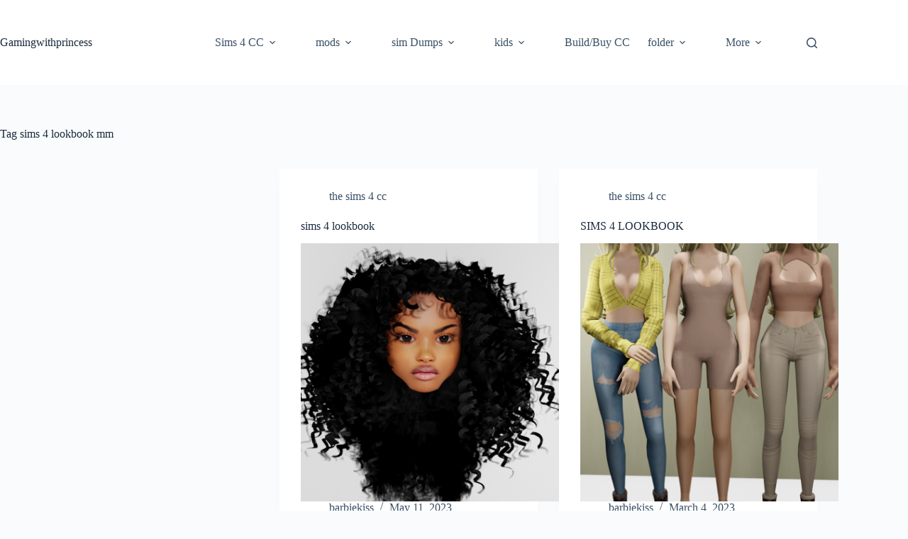

--- FILE ---
content_type: text/html; charset=utf-8
request_url: https://www.google.com/recaptcha/api2/aframe
body_size: 184
content:
<!DOCTYPE HTML><html><head><meta http-equiv="content-type" content="text/html; charset=UTF-8"></head><body><script nonce="Ff0EAsMMAmrk5zKpBlLBkA">/** Anti-fraud and anti-abuse applications only. See google.com/recaptcha */ try{var clients={'sodar':'https://pagead2.googlesyndication.com/pagead/sodar?'};window.addEventListener("message",function(a){try{if(a.source===window.parent){var b=JSON.parse(a.data);var c=clients[b['id']];if(c){var d=document.createElement('img');d.src=c+b['params']+'&rc='+(localStorage.getItem("rc::a")?sessionStorage.getItem("rc::b"):"");window.document.body.appendChild(d);sessionStorage.setItem("rc::e",parseInt(sessionStorage.getItem("rc::e")||0)+1);localStorage.setItem("rc::h",'1769441527810');}}}catch(b){}});window.parent.postMessage("_grecaptcha_ready", "*");}catch(b){}</script></body></html>

--- FILE ---
content_type: application/javascript; charset=utf-8
request_url: https://fundingchoicesmessages.google.com/f/AGSKWxVbvg0qeNovDjyUF62iPflgNfeV4Pd4zuCQKfqWQfLg67k_kfDpVMKx03v5y_fCtv5rADbcclgXXI1x3xw2VvPGijHio3swsCzopJgg_xNeXFOfBNOmLxAU2XYNq8se_b6rizGZMRi97O_7oEqa_ca_LKBdoDlQoeyhhXQeKElPT40tf7IdiOCnTAM2/_/adcframe./adsense23./synad2./ads.htm/adSearch?
body_size: -1288
content:
window['e34312a4-662b-4da8-96ae-71b7d94a399f'] = true;